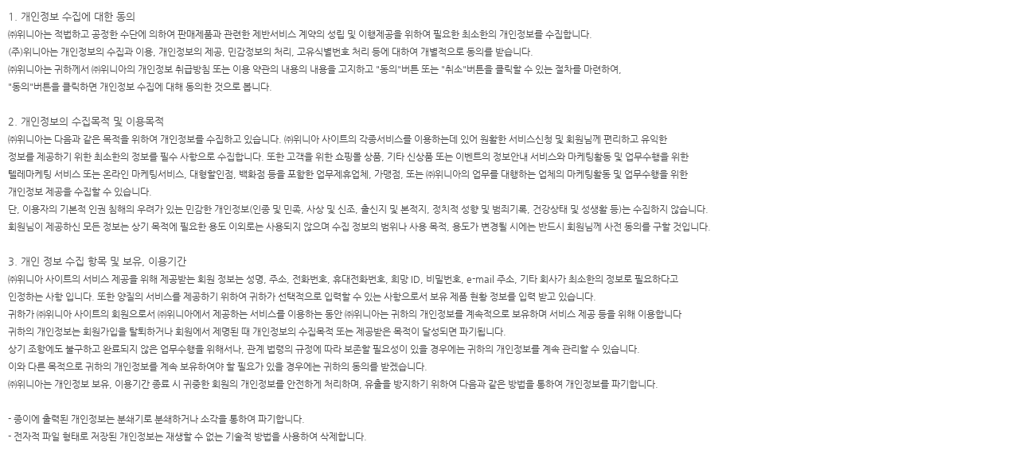

--- FILE ---
content_type: text/html
request_url: https://member.winiadimchae.com/clause/mobile/rule2.html
body_size: 4797
content:
<!DOCTYPE html PUBLIC "-//W3C//DTD XHTML 1.0 Transitional//EN" "http://www.w3.org/TR/xhtml1/DTD/xhtml1-transitional.dtd">
<html xmlns="http://www.w3.org/1999/xhtml" lang="ko" xml:lang="ko">
<head>
    <meta http-equiv="content-Type" content="text/html; charset=utf-8" />
    <meta http-equiv="X-UA-Compatible" content="IE=Edge" />
    <title>위니아 통합멤버십</title>
    <link rel="stylesheet" type="text/css" href="/css/mobile/mem_font.css" media="all" />
    <link rel="stylesheet" type="text/css" href="/css/mobile/mem_layout.css" media="all" />
    <link rel="stylesheet" type="text/css" href="/css/mobile/mem_contents.css" media="all" />
    <script type="text/javascript" src="/js/jquery-1.10.2.min.js"></script>
    <script type="text/javascript" src="/js/jquery.smartPop.js"></script>
    <!--<script type="text/javascript" src="/js/front.js"></script>-->
</head>

<body>
<div class="clause">
<pre><strong>1. 개인정보 수집에 대한 동의 </strong>
㈜위니아는 적법하고 공정한 수단에 의하여 판매제품과 관련한 제반서비스 계약의 성립 및 이행제공을 위하여 필요한 최소한의 개인정보를 수집합니다.
(주)위니아는 개인정보의 수집과 이용, 개인정보의 제공, 민감정보의 처리, 고유식별번호 처리 등에 대하여 개별적으로 동의를 받습니다.
㈜위니아는 귀하께서 ㈜위니아의 개인정보 취급방침 또는 이용 약관의 내용의 내용을 고지하고 "동의"버튼 또는 "취소"버튼을 클릭할 수 있는 절차를 마련하여,
"동의"버튼을 클릭하면 개인정보 수집에 대해 동의한 것으로 봅니다.

<strong>2. 개인정보의 수집목적 및 이용목적 </strong>
㈜위니아는 다음과 같은 목적을 위하여 개인정보를 수집하고 있습니다. ㈜위니아 사이트의 각종서비스를 이용하는데 있어 원활한 서비스신청 및 회원님께 편리하고 유익한
정보를 제공하기 위한 최소한의 정보를 필수 사항으로 수집합니다. 또한 고객을 위한 쇼핑몰 상품, 기타 신상품 또는 이벤트의 정보안내 서비스와 마케팅활동 및 업무수행을 위한
텔레마케팅 서비스 또는 온라인 마케팅서비스, 대형할인점, 백화점 등을 포함한 업무제휴업체, 가맹점, 또는 ㈜위니아의 업무를 대행하는 업체의 마케팅활동 및 업무수행을 위한
개인정보 제공을 수집할 수 있습니다.
단, 이용자의 기본적 인권 침해의 우려가 있는 민감한 개인정보(인종 및 민족, 사상 및 신조, 출신지 및 본적지, 정치적 성향 및 범죄기록, 건강상태 및 성생활 등)는 수집하지 않습니다.
회원님이 제공하신 모든 정보는 상기 목적에 필요한 용도 이외로는 사용되지 않으며 수집 정보의 범위나 사용 목적, 용도가 변경될 시에는 반드시 회원님께 사전 동의를 구할 것입니다.

<strong>3. 개인 정보 수집 항목 및 보유, 이용기간</strong>
㈜위니아 사이트의 서비스 제공을 위해 제공받는 회원 정보는 성명, 주소, 전화번호, 휴대전화번호, 희망 ID, 비밀번호, e-mail 주소, 기타 회사가 최소한의 정보로 필요하다고
인정하는 사항 입니다. 또한 양질의 서비스를 제공하기 위하여 귀하가 선택적으로 입력할 수 있는 사항으로서 보유 제품 현황 정보를 입력 받고 있습니다.
귀하가 ㈜위니아 사이트의 회원으로서 ㈜위니아에서 제공하는 서비스를 이용하는 동안 ㈜위니아는 귀하의 개인정보를 계속적으로 보유하며 서비스 제공 등을 위해 이용합니다
귀하의 개인정보는 회원가입을 탈퇴하거나 회원에서 제명된 때 개인정보의 수집목적 또는 제공받은 목적이 달성되면 파기됩니다.
상기 조항에도 불구하고 완료되지 않은 업무수행을 위해서나, 관계 법령의 규정에 따라 보존할 필요성이 있을 경우에는 귀하의 개인정보를 계속 관리할 수 있습니다.
이와 다른 목적으로 귀하의 개인정보를 계속 보유하여야 할 필요가 있을 경우에는 귀하의 동의를 받겠습니다.
㈜위니아는 개인정보 보유, 이용기간 종료 시 귀중한 회원의 개인정보를 안전하게 처리하며, 유출을 방지하기 위하여 다음과 같은 방법을 통하여 개인정보를 파기합니다.

- 종이에 출력된 개인정보는 분쇄기로 분쇄하거나 소각을 통하여 파기합니다.
- 전자적 파일 형태로 저장된 개인정보는 재생할 수 없는 기술적 방법을 사용하여 삭제합니다.
</pre>
</div>
</body>
</html>

--- FILE ---
content_type: text/css
request_url: https://member.winiadimchae.com/css/mobile/mem_layout.css
body_size: 30459
content:
@charset "utf-8";

/* RESET */
* {-webkit-text-size-adjust:none;}
html,body,button,dl,dt,dd,div,form,fieldset,legend,h1,h2,h3,h4,h5,h6,input,select,textarea,ul,ol,li,p,pre,table,td,th,caption,a,button{margin:0;padding:0; line-height:120%; -webkit-tap-highlight-color: rgba(255,255,255,0); outline: none;border:0;}
html,body{background-color:#fff;}
h1,h2,h3,h4,h5,h6{font-weight:normal}
body{font-size:16px; color:#444; font-family:NanumGothic, sans-serif; overflow-y:scroll}
input{vertical-align:middle;  font-family:NanumGothic, sans-serif; -webkit-appearance: none;-webkit-border-radius: 0;}
select{
    font-family:NanumGothic, sans-serif;
    -webkit-appearance: none; /* 화살표 없애기 for chrome*/
    -moz-appearance: none;    /* 화살표 없애기 for firefox*/
    appearance: none;         /* 화살표 없애기 공통*/
}
textarea{font-family:NanumGothic, sans-serif;}
ol,ul{list-style:none}
a{text-decoration:none; color:#333;}
img{vertical-align:top; border:0}
table{border-collapse:collapse;border-spacing:0; width:100%;}
caption,legend{visibility:hidden; font-size:0; line-height:0; opacity:0; height:0; overflow:hidden;}
em{font-style:normal;}


/* --- webfont --- */
@font-face {
  font-family:NanumGothic;
  font-weight:normal;
  src:local(※), url(/fonts/NanumGothic-Regular.woff) format('woff');
}
@font-face {
  font-family:NanumGothic;
  font-weight:bold;
  src:local(※), url(/fonts/NanumGothic-Bold.woff) format('woff');
}

body.fixed{overflow-y:hidden;}
#wrap{min-width:320px;}
.poin_color {color:#3652a2;}
.layer_mask {position:fixed;top:-100%;left:-100%;right:-100%;bottom:-100%;background:rgba(0,0,0,0.6);z-index:500;}
#dim {display:block; position: fixed; top: 0; right: 0; bottom: 0; left: 0; z-index:2; background:rgba(0,0,0,0.6);}

/* 공통 */
.skipAccess {position:absolute;top:0;left:0;z-index:100000;}
.skipAccess li a {position:absolute;top:0;left:0; width:1px;height:1px; margin:0 -1px -1px 0;font-size:0;line-height:0; display:block;}
.skipAccess li a:focus,
.skipAccess li a:hover,
.skipAccess li a:active {width:130px;height:25px; margin:0; font-size:1em;line-height:25px;color:#fff;text-align:center; background-color:#000;}
.blind {visibility: hidden; overflow: hidden; position: absolute; top: 0; left: 0; height: 0; width: 0; font-size: 0; line-height: 0;}

/* 레이아웃 */
/* header */
#header{border-bottom:1px solid #666666; height:49px; position:fixed; left:0; width:100%; top:0; z-index:105; background-color:#fff;}
#header h1.logo{overflow:hidden; width:105px; height:19px; background:url(/images/mobile/common/h1_logo.png) 0 0 no-repeat; text-indent:-9999px; font-size:0; position:relative; margin:16px auto 0; background-size:100%;}
#header h1.logo a{display:block; height:23px;}
#header .dim{background-color:#000; position:fixed; left:0; top:0; width:100%; height:100%; z-index:8; opacity:0}
#header .btn_sidemenu{position:absolute; left:0; top:0; width:50px; height:50px; background:url(/images/mobile/common/icon_sidemenu.png) 50% 50% no-repeat; background-size:20px 18px; overflow:hidden; text-indent:-9999px; font-size:0; border:0; cursor:pointer;}

/* side menu */
#sidemenu_wrapper{position:fixed; left:-100%; top:0; bottom:0; width:100%; padding-right:30px; box-sizing:border-box; z-index:10; overflow:hidden;}
#sidemenu_wrapper .sidemenu_cont{background-color:#fff; position:relative; height:100%;}
#sidemenu_wrapper .hd{background-color: #2b3053; height: 56px; position: relative; width: 100%; z-index: 3; padding: 20px 45px; box-sizing: border-box;}
#sidemenu_wrapper .hd .logo_side{position: absolute; left: 15px; top: 20px; width: 19px; height: 16px; background: url(/images/mobile/common/icon_home.png) 0 0 no-repeat; background-size: 100%;}
#sidemenu_wrapper .hd h2{font-family:NanumGothic; font-size:17px; font-weight:bold; line-height:22px; color:#fff; line-height:1;}
#sidemenu_wrapper .hd h2 strong{color:#ffce32; display:block;}
#sidemenu_wrapper .btn_sidemenu_close{background:url(/images/mobile/common/icon_sidemenu_close.png) 50% 50% no-repeat; background-size:20px; width:50px; height:56px; position:absolute; right:0; top:0; overflow:hidden; text-indent:-9999px; font-size:0; cursor:pointer;border:0;z-index:3;}

/* gnb */
#gnb{position:absolute; left:0; top:56px; width:100%; bottom:0;background-color:#e9e9e9;}
#gnb .swiper-container{height:100%; }
#gnb .swiper-slide{height:auto !important}
#gnb .swiper-slide>ul >li{}
#gnb .swiper-slide>ul >li .dp1{position: relative; height: 50px; color: #2b3053; font-size: 17px; line-height: 50px; display: block; padding-left: 17px; border-bottom: 1px solid #d3d3d3; font-weight: bold;}

#container {background-color: #fff;margin-top: 50px;position: relative;}
.inner h2{font-size:16px;color:#444;font-weight:bold;text-align:center;padding-top:40px;}
.inner h3{font-size:14px;color:#444;margin-bottom:13px;font-weight:bold;}

/* form */
.form_type01 .form_inner_wrap {margin-left:15px;}
.form_type01 strong{font-size:12px;color:#222222;display:block;padding:17px 0 10px; font-weight:normal;}
.form_type01 strong em{font-size:12px;color:#398BC5;display:inline-block;margin-right:2px;}
.form_type01 .form_top{overflow:hidden;position:relative;padding:13px 0 8px;height:18px;}
.form_type01 .form_top .em{color:#398BC5;display:block;line-height:18px;text-align:right;}
.form_type01 .form_top .form_checkbox{position:relative;}
.form_type01 .form_top .form_checkbox span{color:#a1a1a1;font-size:12px;}
.form_type01 .form_require {position:relative;}
.form_type01 .form_require:before{content: '*'; position: absolute; margin-right: 15px; color: #398BC5; left: -13px; bottom: -16px; width: 2px; height: 2px;}

/* form ::: text */
.form_text{display:inline-block;width:100%;vertical-align:middle;height:35px;  padding: 6px 10px;  background-color: #fff;border: 1px solid #d4d4d4;-webkit-box-sizing:border-box;box-sizing:border-box;}
.form_text.disable{background-color: #f9f9f9;border: 1px solid #f9f9f9;color:#a1a1a1; position:relative;}
.form_text.disable input[type="text"],
.form_text.disable input[type="tel"] {background-color: #f9f9f9;color:#a1a1a1;}
.form_text.disable:before{content:''; position:absolute; left:0; width:100%; top:0; height:100%; background-color:transparent;}

.form_text input[type="text"],
.form_text input[type="tel"],
.form_text input[type="password"]{width:100%; border:0; height:20px; font-size:12px; color:#444;line-height:20px;vertical-align: top;-webkit-appearance: none;outline: 0;-webkit-border-radius: 0;border-radius: 0;background-color:#fff;}
.form_text input[type="file"]{width:100%; border:0; height:20px; font-size:12px; color:#444;line-height:20px;}
.form_text.focus { border:1px solid #222; }
.form_text.focus input { color:#222;}

/* form ::: checkbox */
.form_checkbox{display:inline-block; vertical-align:middle; cursor:pointer; position:relative;}
.form_checkbox input[type="checkbox"]{position:absolute; left:0; top:0; opacity:0; border:0;width:20px; height:20px;background-color:transparent}
.form_checkbox span{color:#444; font-size:13px;line-height:20px;display:inline-block;}
.form_checkbox span:before{content:''; background:url(/images/mobile/common/icon_form.png) 0 0 no-repeat; width:20px; height:20px; display:inline-block;-webkit-background-size:41px 20px;background-size:41px 20px;vertical-align: top;margin-right:5px;}
.form_checkbox input[type="checkbox"]:checked + span:before{background-position:-21px 0}

/* form ::: radio */
.form_radio { display:inline-block; position:relative;}
.form_radio input[type='radio'] { position:absolute; left:0; top:0; opacity:0; border:0;width:18px; height:18px;background-color:transparent}
.form_radio span { color:#222222; font-size:12px;line-height:18px;}
.form_radio span:before{content:'';background:url(/images/mobile/common/icon_radio.png) 0 0 no-repeat; width:18px; height:18px; display:inline-block;-webkit-background-size:18px auto;background-size:18px auto;vertical-align:top;margin-right:5px;}
.form_radio input[type="radio"]:checked + span:before{background-position:0 -18px;}

/* form ::: selectbox */
.form_select{display:inline-block;position:relative;width:100%;vertical-align:middle;height:35px;   background-color: #f5f5f5;border: 1px solid #dcdcdc;-webkit-box-sizing:border-box;box-sizing:border-box;}
.form_select:before{content:''; position:absolute; right:0; top:0; width:20px; height:32px; background:url(/images/mobile/common/icon_select_arr.png) 0 50% no-repeat; z-index:3;-webkit-background-size:11px 6px;background-size:11px 6px;}
.form_select select{background-color: #f5f5f5;width: 100%;  border: 0;  height: 32px;  line-height:20px;  font-size: 12px;color:#a1a1a1;position:relative; z-index:1; text-indent:9px;text-align:left;padding: 6px 15px 6px 0px;}
.form_select.bg_gray{border:0;}
.form_select.bg_gray select{color: #8a8a8a;background-color: #f7f7f7;}

/* form ::: name*/
.form_name{overflow: hidden; width: 100%;}
.form_name .form_text{margin-bottom:8px;}
.form_message .form_select {margin-top:8px;}

/* form ::: ID*/
.form_id{overflow: hidden; width: 100%;position:relative;height: auto;}
.form_id .form_text.withBtn{width:65%;float:left;margin-top:0;}
.form_id .form_text{margin-bottom:8px;}
.form_id .btn{width:33.5%;float:left;margin-left:1.5%;}

/* form ::: email*/
.form_email{overflow: hidden; width: 100%;}
.form_email .form_text{float: left; width: 47%;}
.form_email .at{display:inline-block;float: left; text-align: center; vertical-align: top; color:#7d7d7d;width:6%;height:35px;line-height:35px;font-size:12px;}
.form_email .form_select{margin-bottom: 8px;width:100%;}

/* form ::: address*/
.form_address{overflow: hidden; width: 100%;position:relative;height: auto;}
.form_address .form_text.disable.withBtn{width:65%;float:left;margin-top:0;}
.form_address .form_text.withBtn{width:65%;float:left;margin-top:0;}
.form_address .form_text{margin-bottom:8px;}
.form_address .btn{width:33.5%;float:left;margin-left:1.5%;}

/* form ::: mobile*/
.form_mobile{overflow: hidden;margin-bottom:8px;}
.form_mobile .Hyphen{display:inline-block;float: left; text-align: center; vertical-align: top; color:#7d7d7d;width:5%;height:35px;line-height:35px;font-size:12px;}
.form_mobile .form_text{float: left; width: 30%;}
.form_mobile .form_select{float: left; width: 30%;}

/* form ::: birth*/
.form_birth{overflow: hidden;}
.form_birth .birth_txt{display:inline-block;float: left; text-align: center; vertical-align: top; color:#7d7d7d;width:10%;height:35px;line-height:35px;font-size:12px;}
.form_birth .form_text{float: left; width: 30%;background-color: #f5f5f5;}
.form_birth .form_text input[type="tel"] {background-color: #f5f5f5;}
.form_birth .form_text.ver02{float: left; width: 20%;}

/* form ::: file */
.form_filebox .form_text { width:70%;}
.form_filebox input[type='file'] { position:absolute; overflow:hidden; padding:0; margin:-1px; width:1px; height:1px; clip:rect(0,0,0,0); border:0;}
.form_filebox .inp_file_label { float:right; display:inline-block; width:28%; height:35px; line-height:35px; text-align:center; font-size:12px; color:#fff; background:#7e7e7e}

/* form ::: textarea */
.form_textarea { display:inline-block; padding:6px 10px; width:100%; box-sizing:border-box; border:1px solid #e5e5e5; background:#fff;}
.form_textarea textarea { width:100%; color:#8a8a8a; line-height:18px; border:0; resize:none;}
.form_textarea.focus { border:1px solid #222; }
.form_textarea.focus textarea { color:#222;}

/* --- button --- */
.btns_wrapper{text-align:center;overflow:hidden;font-size:0;line-height:0;}
.btns_wrapper.mt_space { margin-top:15px; }
.btns_wrapper > .btn{width:49%;}
.btns_wrapper > .btn:first-child{margin-right:0;}
.btns_wrapper > .btn:first-child + .btn{margin-left:2%;}
.btns_wrapper.btns02 .btn{width:50%;}
.btns_wrapper.btns02 .btn:first-child{margin-right:0;}
.btns_wrapper.btns02 .btn:first-child + .btn{margin-left:0;}
.btns_wrapper.btns03 .btn{width:33.3%;}
.btns_wrapper.btns03 .bg_point02 + .bg_point02{border-left:0;}
.btns_wrapper.btns03 .btn:first-child{margin-right:0;}
.btns_wrapper.btns03 .btn:first-child + .btn{margin-left:0;}
.btns_wrapper.al_left{text-align:left;}
.btns_wrapper.al_left .btn,.btns_wrapper.al_right .btn,.btns_wrapper.al_center .btn{width:118px;height:38px;}
.btns_wrapper.al_right{text-align:right;}
.btns_wrapper.al_center{text-align:center;}
.btns_wrapper .fl_left{float:left;}
.btns_wrapper .fl_right{float:right;}
.btns_wrapper .fl_left .btn + .btn, .btns_wrapper .fl_right .btn + .btn{margin-left:5px;}

.btn{display:inline-block; vertical-align:middle; border:1px solid #e5e5e5; color:#022222;-webkit-box-sizing:border-box;box-sizing:border-box;width:100%;}
.btn >span{display:block; text-align:center; height:33px; line-height:33px;font-size:13px;}
.btn.size1{ font-size:13px; height:38px; min-width:60px; }
.btn.size1 >span{height:36px; line-height:36px; font-size:13px;}
.btn.size2{ height:40px;}
.btn.size2 >span{ height:38px; line-height:38px;}
.btn.bg_point{background-color:#3652a2; border-color:#3652a2; color:#fff;}
.btn.bg_point02{background-color:#fff; border-color:#398BC5; color:#398BC5;}
.btn.bg_point03{background-color:#444; border-color:#444; color:#fff;}
.btn.bg_gray{background-color:#979797; border-color:#979797; color:#ffffff;}


/* main */
.visual_wrap .visual{}
.visual_wrap .visual img{width:100%;}
.main_section {padding:40px 15px 45px;}
.main_section p {font-size:13px;line-height:18px;letter-spacing:-.25px;}
.main_section p strong {font-size:14px; padding-bottom: 8px;display: inline-block;}

.attention_wrap{margin-top:20px;}
.attention {margin-top:23px;}
.attention li {position:relative; margin-top:6px; padding-left:8px; font-size:13px;color:#777;letter-spacing:-.25px;line-height:1.4; text-indent: -8px;}
.attention li:before {content: '';display: inline-block;width: 2px;height: 2px;margin: 7px 5px 0 0;background: #2c2c2c;border-radius: 50%;vertical-align: top;}

/* footer */
#footer {position: relative; border-top:1px solid #d3d3d3; padding:15px 15px 13px; box-sizing:border-box; background-color:#eee;margin-top:50px;}
#footer .footer_link {overflow:hidden;margin:0 auto ;padding-bottom:10px;position:relative;text-align:left;}
#footer .footer_link ul{display:inline-block;}
#footer .footer_link li {display:table-cell;font-size:12px;line-height:1;color:#666;letter-spacing:-.5px;}
#footer .footer_link li + li {padding-left:10px;position:relative;line-height:1;}
#footer .footer_link li + li:before {content: '';position: absolute;top: 1px;left: 0;background-color: #b6b4b5;width: 1px;height: 11px;margin-left: 5px;}
#footer .footer_link li a {color:#666;line-height:1;}
#footer copyright,
#footer address {font-size:11px;line-height:1.5;color:#666;text-align:left;padding-bottom:4px;font-style: normal;}
#footer .foot_service {overflow:hidden;margin-bottom:5px;font-size:11px;line-height:1.5;color:#666;text-align:left;}
#footer .foot_service li {float:left;}
#footer .foot_service li + li {position:relative;padding-left:5px;margin-left: 4px;}
#footer .foot_service li + li:before {content: '';position: absolute;top: 6px;left: 0;background-color: #928f8f;width: 2px;height: 1px;border-radius: 100%;}

@media (max-width:360px) {
    #footer .footer_link li + li {padding-left:8px;}
    #footer .footer_link li + li:before {content: '';margin-left: 4px;}
}

/* login */
.login{padding:0 16px 10px;}
.login h2{margin-bottom:50px;}

.login .login_form{position:relative;padding: 24px 20px;box-sizing: border-box;border: 1px solid #d4d4d4;}
.login .login_form .input_form {position: relative;padding-right: 115px;width:100%;box-sizing:border-box;}
.login .login_form .input_form dl {margin-top: 10px;}
.login .login_form .input_form dl:first-child {margin-top:0;}

.login .login_form .input_form input[type=text],
.login .login_form .input_form input[type=password] {height:26px;line-height:26px;}
.login .login_form .input_form .form_text {height:40px;}
.login .login_form a.btn_login {position:absolute;right: 20px;top: 24px;display:block;background-color: #3652a2;color:#fff;font-size:13px;font-weight:bold;text-align:center;line-height:14px;margin-left:8px;padding: 38px 0;width: 105px;}
.login .login_form .login_set { margin-top:15px;}
.login .login_form .login_set:after { content:''; clear:both; display:block;}
.login .login_form .login_set .form_checkbox span { font-size:13px; color:#a1a1a1;vertical-align:top;display:inline-block;}

.login .login_section .attention {}
.login .login_section .attention li {position:relative; margin-top:6px; padding-left:8px; font-size:13px;color:#777;letter-spacing:-.25px;line-height:1.4; text-indent: -8px;}
.login .login_section .attention li:before {content: '';display: inline-block;width: 2px;height: 2px;margin: 7px 5px 0 0;background: #2c2c2c;border-radius: 50%;vertical-align: top;}
.login .result_wrap.bg_gray {background-color:#f5f5f5;}
.login .result_wrap p {padding-top:0;}
.login .result_wrap + .result_wrap  {margin-top:20px;}
.login .result_wrap ul {padding:0 20px;}
.login .result_wrap ul li {position:relative;font-size: 13px;color: #7d7d7d;text-align: left;line-height: 20px;letter-spacing:-.28px;}
.login .result_wrap ul li:before {content: '';display: inline-block;width: 2px;height: 2px;margin: 10px 7px 0 0;background: #7d7d7d;border-radius: 50%;vertical-align: top;}
.login .forgot_privacy {overflow: hidden; border-top: 1px solid #d9d9d9; margin-top: 20px; padding-top: 20px;}
.login .forgot_privacy p {color:#7d7d7d; margin-bottom:20px;font-size:13px;}
.login .btn_multi_2ea {overflow:hidden;}
.login .btn_multi_2ea a{overflow: hidden;width: 49.5%;display: block; float: left;line-height: 32px; height: 34px;background-color: #fff; border: 1px solid #d9d9d9; color: #7d7d7d; box-sizing: border-box; text-align: center;letter-spacing:-.25px;font-size: 13px;}
.login .btn_multi_2ea a + a {margin-left: 1%;}

/* join */
.wrapper{padding:0 16px;}
.join .box_wrap+.box_wrap {margin-top:50px;}
.join .step_pad_wrap{text-align:center;padding:28px 0 58px;}
.join .step_pad_wrap img{width:308px;}
.join .box {border:1px solid #d4d4d4;}
.join .box:after {content:'';display:block;clear:both;}
.join .box ul{overflow:hidden;padding:16px 3%;box-sizing: border-box;}
.join .box ul li {width:61%;float:left;}
.join .box ul li:nth-child(2n+1){width:39%;}
.join .box ul li:nth-child(n+3):nth-child(-n+4) {padding-top:20px;}
.join .scroll {margin-bottom:15px;}
.join .agree_wrap {text-align:center;padding-top:15px;margin-top:15px;margin-bottom:20px;border-top:1px solid #d4d4d4;}
.join .btns_wrapper {margin:40px 43px 50px;}
.join .notice_txt {font-size:11px;color:#444;text-align:center;letter-spacing:-.25px;margin:10px 0 15px;line-height:16px;}
.join.mypage h2{margin-bottom:30px;}
.join.mypage .txt {font-size:13px;text-align:center;margin-bottom:30px;letter-spacing:-.25px;}

/* step2 */
.section_certify {text-align:center;}
.section_certify .box {padding:35px 10px;}
.section_certify img {width:43px;}
.section_certify .box p{font-size:13px;color:#7d7d7d;text-align:center;line-height:18px;padding-top:10px;letter-spacing:-.25px;}
.section_certify .btns_wrapper {margin:30px 0 0;}

/* find */
.section_certify.style_01 {font-size: 13px;color:#7d7d7d;}
.section_certify.style_01 .box{background-color:#f5f5f5 ;border:1px solid #d4d4d4;margin-top:20px;}
.section_certify.style_01 .box p {padding-top:20px;}
.section_certify.style_01 .box p.find_txt {padding-top:0;color:#444;font-size:14px;line-height:1.6;}
.section_certify.style_01 .box p.find_txt span {color:#3652a2;font-weight:bold;}
.section_certify.style_01 .form_radio_wrap {margin:10px 0 15px;}
.section_certify.style_01 .form_radio + .form_radio {margin-left:15px;}
@media (max-width: 340px) {
    .section_certify.style_01 .box p {font-size: 12px;}
}
.section_certify.style_01 .find_id{height: 28px; padding: 0 5px; border: 1px solid #d4d4d4; line-height: 30px;width:95%;}
.section_certify.style_01 .tbl_write {border-top:1px solid #d4d4d4;border-bottom:1px solid #d4d4d4;}
.section_certify.style_01 .form_email{padding:20px 15px 15px;box-sizing: border-box;}
.section_certify.style_01 .form_email .form_select select {background-color:#fff;}
.section_certify.style_01 .form_email .form_text {background-color:#fff;}
.section_certify.style_01 .form_text input[type="text"],
.section_certify.style_01 .form_text input[type="tel"],
.section_certify.style_01 .form_text input[type="password"] {background-color:#fff;}

/* 약관 */
.scroll {border: 1px solid #d4d4d4;overflow-x:hidden;overflow-y:auto;text-align: left;}
.scroll iframe {width: 100%;padding:2px 2px 0 2px;}
.clause {padding: 10px;font-size: 12px;line-height: 22px;}
.clause pre{font-family:'NanumGothic'; white-space: pre-line;word-wrap: break-word;word-break: break-all;white-space: -moz-pre-wrap;font-size: 12px;line-height: 22px;}
.clause strong {font-size: 13px; font-weight: normal; color: #4a4a4a;}
.clause table {width: 100%; border-top: 1px solid #1e1e1e;}
.clause table th {padding: 10px; background: #eee; border-right: 1px solid #ddd; border-bottom: 1px solid #ddd;}
.clause table th:first-child,
.clause table td:first-child  {border-left: 1px solid #ddd;}
.clause table td {padding: 10px; border-right: 1px solid #ddd; border-bottom: 1px solid #ddd; text-align: center;}

/* step3 */
.sheet_write_wrap{}
.sheet_write_wrap + .sheet_write_wrap{margin-top:22px;}
.sheet_write_wrap + .btn_wrap{margin-top:25px;}
.sheet_write_wrap + .btn_wrap.ver_line{margin-top:15px;}
.sheet_write{margin-bottom:15px;}
.sheet_write tr:first-child th,
.sheet_write tr:first-child td {border-top:1px solid #000;}
.sheet_write tr:last-child th,
.sheet_write tr:last-child td{border-bottom:1px solid #000;}
.sheet_write th, .sheet_write td{padding:10px; font-size:13px; text-align:left; font-weight:normal; border:1px solid #ddd; border-right:none;line-height:1.4;}
.sheet_write th{position:relative;border-left:none; background:#f5f5f5; color:#7d7d7d;vertical-align: top;}
.sheet_write th em {position: absolute;top: 10px; color: #ff0000;right: 10px;}
.sheet_write th.rowspan{padding:5px; text-align:center; vertical-align:middle;}
.sheet_write th.letter_spacing{letter-spacing:-1.5px;}
.sheet_write td{}
.sheet_write td label {margin:0 10px 0 0;}
.sheet_write td label:last-child{margin-right:0;}
.sheet_write .display_inline_block{margin-top:8px;}
.sheet_write td textarea{border-color:#e6e6e6;}
.sheet_write .space{padding:0 5px;}
.sheet_write_wrap p.note {font-size:11px;font-weight:normal;padding-left:10px;line-height:1.5;margin-top:10px;}
.sheet_write_wrap p.note.error {color:#dd1900;}
.sheet_write_wrap p.note:before {content: '※';display: inline-block;text-indent: -12px}
.guide {font-size:11px;color: #444;display: block;text-align: right;letter-spacing:-.25px;margin-bottom:15px;}
.guide em{color:#ff0000;}
.receive_agree p {margin:10px 0 15px;font-size:13px;color:#444;font-weight:bold;}
.receive_agree p.result {font-weight:normal;line-height:20px;}
.receive_agree ul li {margin-bottom:10px;}
.receive_agree ul li:last-child {margin-bottom:20px;}
.form_radio_wrap {margin-top:10px;}

/* step5 */
.result_wrap {text-align:center;padding:30px 0;border:1px solid #d4d4d4;}
.result_wrap p{font-size:13px;color:#7d7d7d;text-align:center;line-height:18px;padding-top:10px;letter-spacing:-.25px;line-height:18px;}
.result_wrap p strong{color:#3652a2;}
.result_wrap .btns_wrapper {margin:30px 0 0;}

/*add_site*/
.add_site .receive_agree ul li:last-child {margin-bottom:0;}
.add_site.result_wrap {margin-top:30px;}

/* 레이어팝업 */
.layer_popup {display:none;overflow: hidden;overflow-y: scroll;position: fixed;top: 0;left: 0;bottom: 0;right: 0;z-index:999;-webkit-box-sizing: border-box;box-sizing: border-box;}
.layer_popup .inner_layer{z-index:99;position: absolute;top:50%;left: 0;right:0;width:85%;height:auto;background-color: #fff;box-sizing: border-box;margin:0 auto;}
.layer_popup .layer_content {margin:0 15px;;border-top:1px solid #3652a2;}
.layer_popup .layer_head {padding:15px;}
.layer_popup .layer_head .layer_close {height:48px;width:48px;background:url('/images/mobile/common/popup_close.png') no-repeat;-webkit-background-size:18px 18px;background-size:18px 18px; background-position:50% 50%;font-size: 0; position: absolute; right: 0; top: 0;}
.layer_popup .layer_head h3 {font-size:15px;text-align:left;}
.layer_popup .message01 {font-size: 14px;color: #000;text-align: center;letter-spacing:0;padding:30px 0;}
.layer_popup .layer_content .form_id{padding:20px 0;border-bottom:1px solid #3652a2}
.layer_popup .layer_content .form_text input[type="text"]{ background-color: #fff;}
.layer_popup .layer_content .form_id .btn{border-radius: 10px;color:#333;background-color:#d7d7d7;}
.layer_popup .layer_content .form_id .form_text {margin-bottom:0;width:45%;border-radius: 10px;background-color:#fff;}
.layer_popup .layer_content .form_id .txt{display:inline-block;float: left; text-align: center; vertical-align: top; color:#7d7d7d;width:20%;height:35px;line-height:35px;font-size:13px;}

/*zipcode*/
/*table*/
.tbl_list {border-top: 1px solid #444; border-bottom: 1px solid #444;}
.tbl_list table {table-layout: fixed;}
.tbl_list table thead th {padding: 15px 0;border-bottom: 1px solid #d4d4d4;border-left: 1px solid #d4d4d4;background: #f5f5f5;font-size: 13px;}
.tbl_list table thead th:first-child, .tbl_list table tbody td:first-child {border-left: none;}
.tbl_list table tbody tr:first-child td {border-top: none;}
.tbl_list table tbody td {height: 30px; padding: 10px 0; border-top: 1px solid #d4d4d4; border-left: 1px solid #d4d4d4; text-align: center; color: #222;}
.tbl_list table tbody td textarea {width: 100%; height: 120px; border: 1px solid #d4d4d4;}
.tbl_list table tbody td li {margin-bottom: 5px;}
.tbl_list table tbody td.no_data {padding: 100px 0;}
.tbl_list.withdrawal {margin-top: 20px;}
.tbl_list.withdrawal table th {padding: 15px 10px; text-align: left;letter-spacing:-.25px;}
.tbl_list.withdrawal table td {text-align: left; padding: 5px 10px 20px;}
.tbl_list.withdrawal table td p{margin-top: 10px;}
.tbl_list.withdrawal table td li {width: 50%;float: left;margin:10px 0 0 0;}

.tbl_write {border-top: 1px solid #444; border-bottom: 1px solid #444;}
.tbl_write table {table-layout: fixed;}
.tbl_write table tr:first-child th, .tbl_write table tr:first-child td {border-top: none;}
.tbl_write table th {padding: 10px;border-top: 1px solid #d4d4d4;background: #f5f5f5;text-align: left;vertical-align: middle;font-size: 13px;text-align: center;}
.tbl_write table th .essential {display: block; position: relative;}
.tbl_write table th .essential:after {content: '*'; position: absolute; right: 0; top: 5px; color: #eb2a2a; line-height: 14px;}
.tbl_write table td {height: 30px; padding: 10px; border-top: 1px solid #d4d4d4; text-align: left; color: #222; vertical-align: middle;}
.tbl_write table td .birth input[type=text] {text-align: center;}
.tbl_write table td .birth input[type=text] + label {display: inline-block; margin: 5px 15px 0 5px;}
.tbl_write table td .address p {margin-top: 10px;}
.tbl_write table td .call em {color: #7f7f7f;}
.tbl_write table td .guide {margin-left: 5px; font-size: 13px; vertical-align: middle;}
.tbl_write table td .guide.error {color: #e22327;}
.tbl_write table td ul {margin-bottom: 20px;}
.tbl_write table td li {margin-bottom: 10px;}
.tbl_write table td li strong {display: inline-block; width: 90px;}

.popup_wrap {padding: 25px 20px 30px;}
.popup_title {padding-bottom: 15px; border-bottom: 1px solid #3652a2; font-size: 18px;}
.popup_content {}
.popup_content  .attention {margin:10px 0;}
.popup_content  .attention li {position:relative; padding-left:8px; font-size:13px;color:#777;letter-spacing:-.25px;line-height:1.4; text-indent: -8px;}
.popup_content  .attention li:before {content: '';display: inline-block;width: 2px;height: 2px;margin: 7px 5px 0 0;background: #2c2c2c;border-radius: 50%;vertical-align: top;}
.popup_content .form_address .form_text.withBtn {margin-bottom:0;}
.popup_content .tbl_write, .popup_content .tbl_list {border-top: 1px solid #d4d4d4; border-bottom: 1px solid #d4d4d4;}
.popup_content .tbl_write .light {padding: 0 10px;}
.popup_content .id_result {padding: 15px 0; border-bottom: 1px solid #d4d4d4; color: #222; text-align: center;}
.popup_content .result_list {overflow-y: scroll; height: 320px; margin-top: 10px; border-top: 1px solid #d4d4d4; border-bottom: 1px solid #d4d4d4;}
.popup_content .result_list .tbl_list {border: none;}
.popup_content .result_list .tbl_list td:first-child + td {text-align: left;}
.popup_content .result_list .tbl_list td {padding: 10px;font-size: 13px;letter-spacing: -1px;line-height: 1.5;}
.popup_content .result_list td.no_data {padding: 100px 0;}
.popup_content .result_list .tbl_list td a {color: #222;}
.popup_content .result_list .tbl_list td span {display: block;}

/* 페이징 */
.pagination{text-align:center; margin-top:15px;font-size:0;line-height:0;}
.pagination .btn{border:1px solid #eeeeee; width:26px; height:26px; line-height:24px; text-align:center; display:inline-block; vertical-align:middle; background:url('/images/mobile/common/icon_pagination.png') no-repeat; background-size:125px auto; -webkit-background-size:125px auto;}
.pagination .btn.first { background-position:0 0;}
.pagination .btn.prev{ background-position:-27px 0;margin:0 5px;}
.pagination .btn.next{ background-position:-55px 0;margin:0 5px;}
.pagination .btn.last{ background-position:-83px 0;}
.pagination .active,.pagination a{ color:#a1a1a1; font-size:12px; display:inline-block; width:26px; height:26px; line-height:26px; text-align:center; font-weight:normal; vertical-align:middle;}
.pagination .active { color:#222222; background-color:#f7f7f7;}

/*회원탈퇴*/
.join .withdrawal_wrap .form_radio span {display: inline-block;padding-left: 24px;text-indent: -24px;color:#444;font-size:13px;}
.join .withdrawal_wrap .form_radio span:before{margin-right:6px;}
@media (max-width:340px) {
    .join .withdrawal_wrap .form_radio span {font-size:12px;}
}

/* 개인정보취급방침&서비스약관 */
.etc .scroll {margin-top: 13px; height: 594px;}
.etc .scroll iframe {height: 100%;}


--- FILE ---
content_type: text/css
request_url: https://member.winiadimchae.com/css/mobile/mem_contents.css
body_size: 205
content:
@charset "utf-8";

/* 공통 */

/* 메인 */

/* 약관 */

/* 팝업 */

/* 버튼 */

/* 통합회원 안내 */

/* 통합회원 가입 */

/* 나의 통합회원 */

/* 로그인 */


--- FILE ---
content_type: application/javascript
request_url: https://member.winiadimchae.com/js/jquery.smartPop.js
body_size: 9605
content:
/**
 * 레이어로 팝업 띄우기 - html or url
 *
 * 특징
 * 1. 브라우저 호환
 * 2. 깔끔한 스크롤바 처리
 * 3. 브라우저 크기 변경시 레이어 팝업 자동 중앙 정렬
 * 4. url 페이지를 띄울 경우 프레임 크기 자동 조절
 * 
 * 목적
 * 내용에 상관없이 깔끔한 스크롤바 처리하기
 * 브라우저 크기에 상관없이 중앙에 띄우기
 * 
 * 제한사항
 * 가로 최대 1300, 세로 5000 - 더 크게할 경우 css 수정
 * 
 * 사용법
 * 1. html 내용 보여주기
 *      $.smartPop.open({title: '스마트팝', width: 500, height: 500, html: '<h1>smartPop</h1> 여기에 보여줄 내용' });
 * 2. url 페이지 띄우기
 *      $.smartPop.open({title: '스마트팝', width: 500, height: 500, url: 'smartPop.html 여기에 보여줄 페이지' });
 *      세로 크기는 불러오는 페이지 크기에 맞게 자동으로 저절됨
 * 3. 높이값 확인 로그
 *      $.smartPop.open({title: '스마트팝', width: 500, height: 500, log: true, url: 'smartPop.html 여기에 보여줄 페이지' });
 *      log: true 설정
 *4.높이값이 0이면 animate가 동작하지 않는다.
 *
 *
 *
 * 기본 옵션
 * $.smartPop.defaults = {
    position    : 'center',
    left        : 310,
    top         : 10,
    bodyClose   : true,
    padding     : 10,
    background  : '#fff',
    opacity     : .7,
    width       : 720,
    height      : 500,
    html        : '',
    url         : '',
    log         : false
 * };
 * 
 * 
 * 
 * @name $.smartPop
 * @author Pharos @inidu2
 */
   
;(function($) {
		var browser = (function() {
			var s = navigator.userAgent.toLowerCase();
			var match = /(webkit)[ \/](\w.]+)/.exec(s) ||
									/(opera)(?:.*version)?[ \/](\w.]+)/.exec(s) ||
									/(msie) ([\w.]+)/.exec(s) ||               
									/(mozilla)(?:.*? rv:([\w.]+))?/.exec(s) ||
								 [];
			return { name: match[1] || "", version: match[2] || "0" };
		}());

		var ie      = browser.name == 'msie' && (browser.version < 9);
		var innerH  = window.innerHeight;
    
    $.smartPop = {
        isInstall : false,
        opts : {},
        open : function(options) {
            this.opts = $.extend({}, $.smartPop.defaults, options);
            this.install();
            this.resize();

            $('html').css({ marginRight: '15px', display: 'block', overflow: 'hidden', overflowY: 'hidden' });
						$('#smartPop_container').css({width : this.opts.width, height : this.opts.height + 20});
						$('#smartPop_container').show();
						$('#smartPop').show();
            if(this.opts.log) $('#smartPop_log').show();
        },
        resize : function() {
            this.log(this.opts.width + ' x ' + this.opts.height);
            this.log('background : ' + this.opts.background);
            this.log('padding : ' + this.opts.padding);
            this.log('border : ' + this.opts.border);
            this.log('opacity : ' + this.opts.opacity);
            this.log('');

            // 기본 설정
            $('#smartPop_content').css({ padding: this.opts.padding + 'px' });
            $('#smartPop_container').width(this.opts.width);
            this.resizeHeight(this.opts.height);
        },
        resizeHeight : function(h) {
            this.log('resizeHeight : ' + h);

						var innerH  = window.innerHeight;

            if(ie) {
                $('body').attr({ scroll: 'no' }); // ie7에서 overflow 적용안됨 
                innerH = document.documentElement.clientHeight;
            }

            // 위치설정
            if(this.opts.position == 'center') {
                var t;
                t = (h < innerH) ? (innerH - h) / 2 : 10;
                $('#smartPop_container').css({ marginLeft: 'auto', marginTop: t + 'px' });

								//winddow size 변경시 실시간 값 변경======================================
								var oSelf = this;
								$(window).resize(function(){
									var ie6     = browser.name == 'msie' && (browser.version < 8);
									var innerH = window.innerHeight;
									var h = oSelf.opts.height;
									var t;
									
									if(ie6){
											$('body').attr({ scroll: 'no' }); // ie7에서 overflow 적용안됨 
											innerH = document.documentElement.clientHeight;
									}

									t = (h < innerH) ? (innerH - h) / 2 : 10;

									if(oSelf.opts.height > 0){
										$('#smartPop_overlay').css({ height: innerH});
										$('#smartPop_container').css({ marginTop: t + 'px' });
									}
								});
								//=============================================================
            } else {
                $('#smartPop_container').css({ marginLeft: this.opts.left + 'px', marginTop: this.opts.top + 'px' });
            }

            // 높이설정
            $('#smartPop_container').height(h);
            if(this.opts.url == '') {
                $('#smartPop_content').html(this.opts.html).height(h).show();
                $('#smartPop_frame').hide();
            } else {
                $('#smartPop_content').hide();
                $('#smartPop_frame').css({ padding: this.opts.padding + 'px', width: (this.opts.width - this.opts.padding * 2) + 'px', height: (h - this.opts.padding * 2) + 'px' }).show();
            }
            $('#smartPop_loading').hide();
            this.log('');
        },
        install : function() {
            if(this.isInstall == false) {
                var body                    = $('body');
                var smartPop_overlay        = $('<div />').attr('id', 'smartPop_overlay').css({ opacity: this.opts.opacity, background: this.opts.background });
                var smartPop                = $('<div />').attr('id', 'smartPop');
                var smartPop_container      = $('<div />').attr('id', 'smartPop_container');
                var smartPop_close_wrap     = $('<div />').attr('id', 'smartPop_close_wrap');
                var smartPop_close          = $('<a href="#none" />').attr('id', 'smartPop_close');
                var smartPop_loading        = $('<div />').attr('id', 'smartPop_loading');
                var smartPop_content        = $('<div />').attr('id', 'smartPop_content');
                var smartPop_frame          = $('<iframe />').attr({ id: 'smartPop_frame', frameBorder: 0, scrolling: 'no' });

                smartPop_close_wrap.append(smartPop_close).appendTo(smartPop_container);
                smartPop_container.append(smartPop_loading).append(smartPop_content).append(smartPop_frame).appendTo(smartPop);
                smartPop.append($('<div />').attr('id', 'smartPop_log'));
                body.append(smartPop_overlay).append(smartPop);
                this.isInstall = true;
            } else {
                $('#smartPop').show();
                $('#smartPop_overlay').fadeIn();
            }

            if(this.opts.url != '') {
                $('#smartPop_frame').attr({ src : this.opts.url }).load(function () {
                    var thisH = $(this).contents().height();
										
					//크로스브라우징일경우 셋팅값으로 변경
					if(thisH == 0 || thisH == null){
						var h = this.opts.height;
					}else{
						var h = thisH;
					}

                    $.smartPop.resizeHeight(h);
                });
            }
            if(this.opts.ajaxUrl != '') {
                $('#smartPop_content').load( this.opts.ajaxUrl , function(response, status, xhr) {
                    var thisH = $(this).height();                                        
                    //크로스브라우징일경우 셋팅값으로 변경
                    if(thisH == 0 || thisH == null){
                        var h = this.opts.height;
                    }else{
                        var h = thisH;
                    }
                   //  $.smartPop.resizeHeight(h);
                 });
            }

            if(this.opts.bodyClose) {
                $('body').bind('click', function(event) {
                    if (!event) event = window.event;
                    var target = (event.target) ? event.target : event.srcElement;
                    event.stopPropagation(); // 이벤트 버블링 전파를 막음
                    if(target.id == 'smartPop') { $.smartPop.close(); }
                });
            }

            $('#smartPop_close').click(function(e) {
                e.preventDefault();
                $.smartPop.close();
            });
        },
        close : function() {
            if(ie) {
                $('body').attr({ scroll: 'yes' });
            }
            $('html').css({ marginRight: 0, display: '', overflowY: 'scroll'});

				$('#smartPop_container').hide();
				$('#smartPop_frame').attr('src', '').unbind();
				$('#smartPop').hide();
				$('#smartPop_overlay').hide();
        },
        log : function(msg) {
            var log = $('#smartPop_log').html();
            $('#smartPop_log').html(msg + '<br />' + log);
        }
    };
    
    $.smartPop.defaults = {
        position    : 'center',
        left        : 310,
        top         : 10,
        bodyClose   : false,
        padding     : 0,
        background  : '#000',
        border      : 5,
        opacity     : .3,
        width       : 720,
        height      : 800,
        html        : '',
        url         : '',
        ajaxUrl : '',
        log         : false
    };
})(jQuery);
